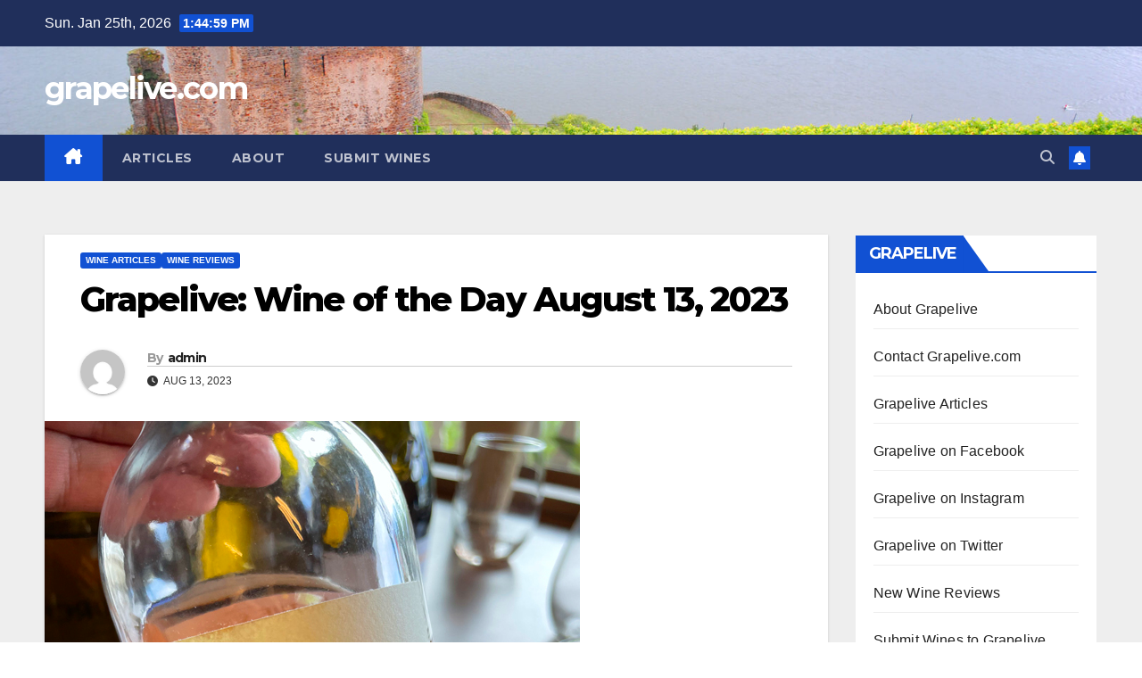

--- FILE ---
content_type: text/html; charset=UTF-8
request_url: https://www.grapelive.com/grapelive-wine-of-the-day-august-13-2023/
body_size: 13562
content:
<!DOCTYPE html>
<html lang="en">
<head>
<meta charset="UTF-8">
<meta name="viewport" content="width=device-width, initial-scale=1">
<link rel="profile" href="https://gmpg.org/xfn/11">
<title>Grapelive: Wine of the Day August 13, 2023 &#8211; grapelive.com</title>
<meta name='robots' content='max-image-preview:large' />
<link rel='dns-prefetch' href='//fonts.googleapis.com' />
<link rel="alternate" type="application/rss+xml" title="grapelive.com &raquo; Feed" href="https://www.grapelive.com/feed/" />
<link rel="alternate" type="application/rss+xml" title="grapelive.com &raquo; Comments Feed" href="https://www.grapelive.com/comments/feed/" />
<link rel="alternate" title="oEmbed (JSON)" type="application/json+oembed" href="https://www.grapelive.com/wp-json/oembed/1.0/embed?url=https%3A%2F%2Fwww.grapelive.com%2Fgrapelive-wine-of-the-day-august-13-2023%2F" />
<link rel="alternate" title="oEmbed (XML)" type="text/xml+oembed" href="https://www.grapelive.com/wp-json/oembed/1.0/embed?url=https%3A%2F%2Fwww.grapelive.com%2Fgrapelive-wine-of-the-day-august-13-2023%2F&#038;format=xml" />
<style id='wp-img-auto-sizes-contain-inline-css'>
img:is([sizes=auto i],[sizes^="auto," i]){contain-intrinsic-size:3000px 1500px}
/*# sourceURL=wp-img-auto-sizes-contain-inline-css */
</style>
<style id='wp-emoji-styles-inline-css'>

	img.wp-smiley, img.emoji {
		display: inline !important;
		border: none !important;
		box-shadow: none !important;
		height: 1em !important;
		width: 1em !important;
		margin: 0 0.07em !important;
		vertical-align: -0.1em !important;
		background: none !important;
		padding: 0 !important;
	}
/*# sourceURL=wp-emoji-styles-inline-css */
</style>
<style id='wp-block-library-inline-css'>
:root{--wp-block-synced-color:#7a00df;--wp-block-synced-color--rgb:122,0,223;--wp-bound-block-color:var(--wp-block-synced-color);--wp-editor-canvas-background:#ddd;--wp-admin-theme-color:#007cba;--wp-admin-theme-color--rgb:0,124,186;--wp-admin-theme-color-darker-10:#006ba1;--wp-admin-theme-color-darker-10--rgb:0,107,160.5;--wp-admin-theme-color-darker-20:#005a87;--wp-admin-theme-color-darker-20--rgb:0,90,135;--wp-admin-border-width-focus:2px}@media (min-resolution:192dpi){:root{--wp-admin-border-width-focus:1.5px}}.wp-element-button{cursor:pointer}:root .has-very-light-gray-background-color{background-color:#eee}:root .has-very-dark-gray-background-color{background-color:#313131}:root .has-very-light-gray-color{color:#eee}:root .has-very-dark-gray-color{color:#313131}:root .has-vivid-green-cyan-to-vivid-cyan-blue-gradient-background{background:linear-gradient(135deg,#00d084,#0693e3)}:root .has-purple-crush-gradient-background{background:linear-gradient(135deg,#34e2e4,#4721fb 50%,#ab1dfe)}:root .has-hazy-dawn-gradient-background{background:linear-gradient(135deg,#faaca8,#dad0ec)}:root .has-subdued-olive-gradient-background{background:linear-gradient(135deg,#fafae1,#67a671)}:root .has-atomic-cream-gradient-background{background:linear-gradient(135deg,#fdd79a,#004a59)}:root .has-nightshade-gradient-background{background:linear-gradient(135deg,#330968,#31cdcf)}:root .has-midnight-gradient-background{background:linear-gradient(135deg,#020381,#2874fc)}:root{--wp--preset--font-size--normal:16px;--wp--preset--font-size--huge:42px}.has-regular-font-size{font-size:1em}.has-larger-font-size{font-size:2.625em}.has-normal-font-size{font-size:var(--wp--preset--font-size--normal)}.has-huge-font-size{font-size:var(--wp--preset--font-size--huge)}.has-text-align-center{text-align:center}.has-text-align-left{text-align:left}.has-text-align-right{text-align:right}.has-fit-text{white-space:nowrap!important}#end-resizable-editor-section{display:none}.aligncenter{clear:both}.items-justified-left{justify-content:flex-start}.items-justified-center{justify-content:center}.items-justified-right{justify-content:flex-end}.items-justified-space-between{justify-content:space-between}.screen-reader-text{border:0;clip-path:inset(50%);height:1px;margin:-1px;overflow:hidden;padding:0;position:absolute;width:1px;word-wrap:normal!important}.screen-reader-text:focus{background-color:#ddd;clip-path:none;color:#444;display:block;font-size:1em;height:auto;left:5px;line-height:normal;padding:15px 23px 14px;text-decoration:none;top:5px;width:auto;z-index:100000}html :where(.has-border-color){border-style:solid}html :where([style*=border-top-color]){border-top-style:solid}html :where([style*=border-right-color]){border-right-style:solid}html :where([style*=border-bottom-color]){border-bottom-style:solid}html :where([style*=border-left-color]){border-left-style:solid}html :where([style*=border-width]){border-style:solid}html :where([style*=border-top-width]){border-top-style:solid}html :where([style*=border-right-width]){border-right-style:solid}html :where([style*=border-bottom-width]){border-bottom-style:solid}html :where([style*=border-left-width]){border-left-style:solid}html :where(img[class*=wp-image-]){height:auto;max-width:100%}:where(figure){margin:0 0 1em}html :where(.is-position-sticky){--wp-admin--admin-bar--position-offset:var(--wp-admin--admin-bar--height,0px)}@media screen and (max-width:600px){html :where(.is-position-sticky){--wp-admin--admin-bar--position-offset:0px}}

/*# sourceURL=wp-block-library-inline-css */
</style><style id='wp-block-paragraph-inline-css'>
.is-small-text{font-size:.875em}.is-regular-text{font-size:1em}.is-large-text{font-size:2.25em}.is-larger-text{font-size:3em}.has-drop-cap:not(:focus):first-letter{float:left;font-size:8.4em;font-style:normal;font-weight:100;line-height:.68;margin:.05em .1em 0 0;text-transform:uppercase}body.rtl .has-drop-cap:not(:focus):first-letter{float:none;margin-left:.1em}p.has-drop-cap.has-background{overflow:hidden}:root :where(p.has-background){padding:1.25em 2.375em}:where(p.has-text-color:not(.has-link-color)) a{color:inherit}p.has-text-align-left[style*="writing-mode:vertical-lr"],p.has-text-align-right[style*="writing-mode:vertical-rl"]{rotate:180deg}
/*# sourceURL=https://www.grapelive.com/wp-includes/blocks/paragraph/style.min.css */
</style>
<style id='global-styles-inline-css'>
:root{--wp--preset--aspect-ratio--square: 1;--wp--preset--aspect-ratio--4-3: 4/3;--wp--preset--aspect-ratio--3-4: 3/4;--wp--preset--aspect-ratio--3-2: 3/2;--wp--preset--aspect-ratio--2-3: 2/3;--wp--preset--aspect-ratio--16-9: 16/9;--wp--preset--aspect-ratio--9-16: 9/16;--wp--preset--color--black: #000000;--wp--preset--color--cyan-bluish-gray: #abb8c3;--wp--preset--color--white: #ffffff;--wp--preset--color--pale-pink: #f78da7;--wp--preset--color--vivid-red: #cf2e2e;--wp--preset--color--luminous-vivid-orange: #ff6900;--wp--preset--color--luminous-vivid-amber: #fcb900;--wp--preset--color--light-green-cyan: #7bdcb5;--wp--preset--color--vivid-green-cyan: #00d084;--wp--preset--color--pale-cyan-blue: #8ed1fc;--wp--preset--color--vivid-cyan-blue: #0693e3;--wp--preset--color--vivid-purple: #9b51e0;--wp--preset--gradient--vivid-cyan-blue-to-vivid-purple: linear-gradient(135deg,rgb(6,147,227) 0%,rgb(155,81,224) 100%);--wp--preset--gradient--light-green-cyan-to-vivid-green-cyan: linear-gradient(135deg,rgb(122,220,180) 0%,rgb(0,208,130) 100%);--wp--preset--gradient--luminous-vivid-amber-to-luminous-vivid-orange: linear-gradient(135deg,rgb(252,185,0) 0%,rgb(255,105,0) 100%);--wp--preset--gradient--luminous-vivid-orange-to-vivid-red: linear-gradient(135deg,rgb(255,105,0) 0%,rgb(207,46,46) 100%);--wp--preset--gradient--very-light-gray-to-cyan-bluish-gray: linear-gradient(135deg,rgb(238,238,238) 0%,rgb(169,184,195) 100%);--wp--preset--gradient--cool-to-warm-spectrum: linear-gradient(135deg,rgb(74,234,220) 0%,rgb(151,120,209) 20%,rgb(207,42,186) 40%,rgb(238,44,130) 60%,rgb(251,105,98) 80%,rgb(254,248,76) 100%);--wp--preset--gradient--blush-light-purple: linear-gradient(135deg,rgb(255,206,236) 0%,rgb(152,150,240) 100%);--wp--preset--gradient--blush-bordeaux: linear-gradient(135deg,rgb(254,205,165) 0%,rgb(254,45,45) 50%,rgb(107,0,62) 100%);--wp--preset--gradient--luminous-dusk: linear-gradient(135deg,rgb(255,203,112) 0%,rgb(199,81,192) 50%,rgb(65,88,208) 100%);--wp--preset--gradient--pale-ocean: linear-gradient(135deg,rgb(255,245,203) 0%,rgb(182,227,212) 50%,rgb(51,167,181) 100%);--wp--preset--gradient--electric-grass: linear-gradient(135deg,rgb(202,248,128) 0%,rgb(113,206,126) 100%);--wp--preset--gradient--midnight: linear-gradient(135deg,rgb(2,3,129) 0%,rgb(40,116,252) 100%);--wp--preset--font-size--small: 13px;--wp--preset--font-size--medium: 20px;--wp--preset--font-size--large: 36px;--wp--preset--font-size--x-large: 42px;--wp--preset--spacing--20: 0.44rem;--wp--preset--spacing--30: 0.67rem;--wp--preset--spacing--40: 1rem;--wp--preset--spacing--50: 1.5rem;--wp--preset--spacing--60: 2.25rem;--wp--preset--spacing--70: 3.38rem;--wp--preset--spacing--80: 5.06rem;--wp--preset--shadow--natural: 6px 6px 9px rgba(0, 0, 0, 0.2);--wp--preset--shadow--deep: 12px 12px 50px rgba(0, 0, 0, 0.4);--wp--preset--shadow--sharp: 6px 6px 0px rgba(0, 0, 0, 0.2);--wp--preset--shadow--outlined: 6px 6px 0px -3px rgb(255, 255, 255), 6px 6px rgb(0, 0, 0);--wp--preset--shadow--crisp: 6px 6px 0px rgb(0, 0, 0);}:root :where(.is-layout-flow) > :first-child{margin-block-start: 0;}:root :where(.is-layout-flow) > :last-child{margin-block-end: 0;}:root :where(.is-layout-flow) > *{margin-block-start: 24px;margin-block-end: 0;}:root :where(.is-layout-constrained) > :first-child{margin-block-start: 0;}:root :where(.is-layout-constrained) > :last-child{margin-block-end: 0;}:root :where(.is-layout-constrained) > *{margin-block-start: 24px;margin-block-end: 0;}:root :where(.is-layout-flex){gap: 24px;}:root :where(.is-layout-grid){gap: 24px;}body .is-layout-flex{display: flex;}.is-layout-flex{flex-wrap: wrap;align-items: center;}.is-layout-flex > :is(*, div){margin: 0;}body .is-layout-grid{display: grid;}.is-layout-grid > :is(*, div){margin: 0;}.has-black-color{color: var(--wp--preset--color--black) !important;}.has-cyan-bluish-gray-color{color: var(--wp--preset--color--cyan-bluish-gray) !important;}.has-white-color{color: var(--wp--preset--color--white) !important;}.has-pale-pink-color{color: var(--wp--preset--color--pale-pink) !important;}.has-vivid-red-color{color: var(--wp--preset--color--vivid-red) !important;}.has-luminous-vivid-orange-color{color: var(--wp--preset--color--luminous-vivid-orange) !important;}.has-luminous-vivid-amber-color{color: var(--wp--preset--color--luminous-vivid-amber) !important;}.has-light-green-cyan-color{color: var(--wp--preset--color--light-green-cyan) !important;}.has-vivid-green-cyan-color{color: var(--wp--preset--color--vivid-green-cyan) !important;}.has-pale-cyan-blue-color{color: var(--wp--preset--color--pale-cyan-blue) !important;}.has-vivid-cyan-blue-color{color: var(--wp--preset--color--vivid-cyan-blue) !important;}.has-vivid-purple-color{color: var(--wp--preset--color--vivid-purple) !important;}.has-black-background-color{background-color: var(--wp--preset--color--black) !important;}.has-cyan-bluish-gray-background-color{background-color: var(--wp--preset--color--cyan-bluish-gray) !important;}.has-white-background-color{background-color: var(--wp--preset--color--white) !important;}.has-pale-pink-background-color{background-color: var(--wp--preset--color--pale-pink) !important;}.has-vivid-red-background-color{background-color: var(--wp--preset--color--vivid-red) !important;}.has-luminous-vivid-orange-background-color{background-color: var(--wp--preset--color--luminous-vivid-orange) !important;}.has-luminous-vivid-amber-background-color{background-color: var(--wp--preset--color--luminous-vivid-amber) !important;}.has-light-green-cyan-background-color{background-color: var(--wp--preset--color--light-green-cyan) !important;}.has-vivid-green-cyan-background-color{background-color: var(--wp--preset--color--vivid-green-cyan) !important;}.has-pale-cyan-blue-background-color{background-color: var(--wp--preset--color--pale-cyan-blue) !important;}.has-vivid-cyan-blue-background-color{background-color: var(--wp--preset--color--vivid-cyan-blue) !important;}.has-vivid-purple-background-color{background-color: var(--wp--preset--color--vivid-purple) !important;}.has-black-border-color{border-color: var(--wp--preset--color--black) !important;}.has-cyan-bluish-gray-border-color{border-color: var(--wp--preset--color--cyan-bluish-gray) !important;}.has-white-border-color{border-color: var(--wp--preset--color--white) !important;}.has-pale-pink-border-color{border-color: var(--wp--preset--color--pale-pink) !important;}.has-vivid-red-border-color{border-color: var(--wp--preset--color--vivid-red) !important;}.has-luminous-vivid-orange-border-color{border-color: var(--wp--preset--color--luminous-vivid-orange) !important;}.has-luminous-vivid-amber-border-color{border-color: var(--wp--preset--color--luminous-vivid-amber) !important;}.has-light-green-cyan-border-color{border-color: var(--wp--preset--color--light-green-cyan) !important;}.has-vivid-green-cyan-border-color{border-color: var(--wp--preset--color--vivid-green-cyan) !important;}.has-pale-cyan-blue-border-color{border-color: var(--wp--preset--color--pale-cyan-blue) !important;}.has-vivid-cyan-blue-border-color{border-color: var(--wp--preset--color--vivid-cyan-blue) !important;}.has-vivid-purple-border-color{border-color: var(--wp--preset--color--vivid-purple) !important;}.has-vivid-cyan-blue-to-vivid-purple-gradient-background{background: var(--wp--preset--gradient--vivid-cyan-blue-to-vivid-purple) !important;}.has-light-green-cyan-to-vivid-green-cyan-gradient-background{background: var(--wp--preset--gradient--light-green-cyan-to-vivid-green-cyan) !important;}.has-luminous-vivid-amber-to-luminous-vivid-orange-gradient-background{background: var(--wp--preset--gradient--luminous-vivid-amber-to-luminous-vivid-orange) !important;}.has-luminous-vivid-orange-to-vivid-red-gradient-background{background: var(--wp--preset--gradient--luminous-vivid-orange-to-vivid-red) !important;}.has-very-light-gray-to-cyan-bluish-gray-gradient-background{background: var(--wp--preset--gradient--very-light-gray-to-cyan-bluish-gray) !important;}.has-cool-to-warm-spectrum-gradient-background{background: var(--wp--preset--gradient--cool-to-warm-spectrum) !important;}.has-blush-light-purple-gradient-background{background: var(--wp--preset--gradient--blush-light-purple) !important;}.has-blush-bordeaux-gradient-background{background: var(--wp--preset--gradient--blush-bordeaux) !important;}.has-luminous-dusk-gradient-background{background: var(--wp--preset--gradient--luminous-dusk) !important;}.has-pale-ocean-gradient-background{background: var(--wp--preset--gradient--pale-ocean) !important;}.has-electric-grass-gradient-background{background: var(--wp--preset--gradient--electric-grass) !important;}.has-midnight-gradient-background{background: var(--wp--preset--gradient--midnight) !important;}.has-small-font-size{font-size: var(--wp--preset--font-size--small) !important;}.has-medium-font-size{font-size: var(--wp--preset--font-size--medium) !important;}.has-large-font-size{font-size: var(--wp--preset--font-size--large) !important;}.has-x-large-font-size{font-size: var(--wp--preset--font-size--x-large) !important;}
/*# sourceURL=global-styles-inline-css */
</style>

<style id='classic-theme-styles-inline-css'>
/*! This file is auto-generated */
.wp-block-button__link{color:#fff;background-color:#32373c;border-radius:9999px;box-shadow:none;text-decoration:none;padding:calc(.667em + 2px) calc(1.333em + 2px);font-size:1.125em}.wp-block-file__button{background:#32373c;color:#fff;text-decoration:none}
/*# sourceURL=/wp-includes/css/classic-themes.min.css */
</style>
<link rel='stylesheet' id='ansar-import-css' href='https://www.grapelive.com/wp-content/plugins/ansar-import/public/css/ansar-import-public.css?ver=2.1.0' media='all' />
<link rel='stylesheet' id='newsup-fonts-css' href='//fonts.googleapis.com/css?family=Montserrat%3A400%2C500%2C700%2C800%7CWork%2BSans%3A300%2C400%2C500%2C600%2C700%2C800%2C900%26display%3Dswap&#038;subset=latin%2Clatin-ext' media='all' />
<link rel='stylesheet' id='bootstrap-css' href='https://www.grapelive.com/wp-content/themes/newsup/css/bootstrap.css?ver=6.9' media='all' />
<link rel='stylesheet' id='newsup-style-css' href='https://www.grapelive.com/wp-content/themes/newsup/style.css?ver=6.9' media='all' />
<link rel='stylesheet' id='newsup-default-css' href='https://www.grapelive.com/wp-content/themes/newsup/css/colors/default.css?ver=6.9' media='all' />
<link rel='stylesheet' id='font-awesome-5-all-css' href='https://www.grapelive.com/wp-content/themes/newsup/css/font-awesome/css/all.min.css?ver=6.9' media='all' />
<link rel='stylesheet' id='font-awesome-4-shim-css' href='https://www.grapelive.com/wp-content/themes/newsup/css/font-awesome/css/v4-shims.min.css?ver=6.9' media='all' />
<link rel='stylesheet' id='owl-carousel-css' href='https://www.grapelive.com/wp-content/themes/newsup/css/owl.carousel.css?ver=6.9' media='all' />
<link rel='stylesheet' id='smartmenus-css' href='https://www.grapelive.com/wp-content/themes/newsup/css/jquery.smartmenus.bootstrap.css?ver=6.9' media='all' />
<link rel='stylesheet' id='newsup-custom-css-css' href='https://www.grapelive.com/wp-content/themes/newsup/inc/ansar/customize/css/customizer.css?ver=1.0' media='all' />
<script src="https://www.grapelive.com/wp-includes/js/jquery/jquery.min.js?ver=3.7.1" id="jquery-core-js"></script>
<script src="https://www.grapelive.com/wp-includes/js/jquery/jquery-migrate.min.js?ver=3.4.1" id="jquery-migrate-js"></script>
<script src="https://www.grapelive.com/wp-content/plugins/ansar-import/public/js/ansar-import-public.js?ver=2.1.0" id="ansar-import-js"></script>
<script src="https://www.grapelive.com/wp-content/themes/newsup/js/navigation.js?ver=6.9" id="newsup-navigation-js"></script>
<script src="https://www.grapelive.com/wp-content/themes/newsup/js/bootstrap.js?ver=6.9" id="bootstrap-js"></script>
<script src="https://www.grapelive.com/wp-content/themes/newsup/js/owl.carousel.min.js?ver=6.9" id="owl-carousel-min-js"></script>
<script src="https://www.grapelive.com/wp-content/themes/newsup/js/jquery.smartmenus.js?ver=6.9" id="smartmenus-js-js"></script>
<script src="https://www.grapelive.com/wp-content/themes/newsup/js/jquery.smartmenus.bootstrap.js?ver=6.9" id="bootstrap-smartmenus-js-js"></script>
<script src="https://www.grapelive.com/wp-content/themes/newsup/js/jquery.marquee.js?ver=6.9" id="newsup-marquee-js-js"></script>
<script src="https://www.grapelive.com/wp-content/themes/newsup/js/main.js?ver=6.9" id="newsup-main-js-js"></script>
<link rel="https://api.w.org/" href="https://www.grapelive.com/wp-json/" /><link rel="alternate" title="JSON" type="application/json" href="https://www.grapelive.com/wp-json/wp/v2/posts/22625" /><link rel="EditURI" type="application/rsd+xml" title="RSD" href="https://www.grapelive.com/xmlrpc.php?rsd" />
<meta name="generator" content="WordPress 6.9" />
<link rel="canonical" href="https://www.grapelive.com/grapelive-wine-of-the-day-august-13-2023/" />
<link rel='shortlink' href='https://www.grapelive.com/?p=22625' />
 
<style type="text/css" id="custom-background-css">
    .wrapper { background-color: #eee; }
</style>
<script src="https://www.grapelive.com/wp-includes/js/tw-sack.min.js?ver=1.6.1" id="sack-js"></script>
    <style type="text/css">
            body .site-title a,
        body .site-description {
            color: #fff;
        }

        .site-branding-text .site-title a {
                font-size: px;
            }

            @media only screen and (max-width: 640px) {
                .site-branding-text .site-title a {
                    font-size: 40px;

                }
            }

            @media only screen and (max-width: 375px) {
                .site-branding-text .site-title a {
                    font-size: 32px;

                }
            }

        </style>
    </head>
<body data-rsssl=1 class="wp-singular post-template-default single single-post postid-22625 single-format-standard wp-embed-responsive wp-theme-newsup ta-hide-date-author-in-list" >
<div id="page" class="site">
<a class="skip-link screen-reader-text" href="#content">
Skip to content</a>
  <div class="wrapper" id="custom-background-css">
    <header class="mg-headwidget">
      <!--==================== TOP BAR ====================-->
      <div class="mg-head-detail hidden-xs">
    <div class="container-fluid">
        <div class="row align-items-center">
            <div class="col-md-6 col-xs-12">
                <ul class="info-left">
                                <li>Sun. Jan 25th, 2026                 <span  id="time" class="time"></span>
                        </li>
                        </ul>
            </div>
            <div class="col-md-6 col-xs-12">
                <ul class="mg-social info-right">
                                    </ul>
            </div>
        </div>
    </div>
</div>
      <div class="clearfix"></div>

      
      <div class="mg-nav-widget-area-back" style='background-image: url("https://www.grapelive.com/wp-content/uploads/2022/01/cropped-glrheinbanner.jpg" );'>
                <div class="overlay">
          <div class="inner" > 
              <div class="container-fluid">
                  <div class="mg-nav-widget-area">
                    <div class="row align-items-center">
                      <div class="col-md-3 text-center-xs">
                        <div class="navbar-header">
                          <div class="site-logo">
                                                      </div>
                          <div class="site-branding-text ">
                                                            <p class="site-title"> <a href="https://www.grapelive.com/" rel="home">grapelive.com</a></p>
                                                            <p class="site-description"></p>
                          </div>    
                        </div>
                      </div>
                                          </div>
                  </div>
              </div>
          </div>
        </div>
      </div>
    <div class="mg-menu-full">
      <nav class="navbar navbar-expand-lg navbar-wp">
        <div class="container-fluid">
          <!-- Right nav -->
          <div class="m-header align-items-center">
                            <a class="mobilehomebtn" href="https://www.grapelive.com"><span class="fa-solid fa-house-chimney"></span></a>
              <!-- navbar-toggle -->
              <button class="navbar-toggler mx-auto" type="button" data-toggle="collapse" data-target="#navbar-wp" aria-controls="navbarSupportedContent" aria-expanded="false" aria-label="Toggle navigation">
                <span class="burger">
                  <span class="burger-line"></span>
                  <span class="burger-line"></span>
                  <span class="burger-line"></span>
                </span>
              </button>
              <!-- /navbar-toggle -->
                          <div class="dropdown show mg-search-box pr-2">
                <a class="dropdown-toggle msearch ml-auto" href="#" role="button" id="dropdownMenuLink" data-toggle="dropdown" aria-haspopup="true" aria-expanded="false">
                <i class="fas fa-search"></i>
                </a> 
                <div class="dropdown-menu searchinner" aria-labelledby="dropdownMenuLink">
                    <form role="search" method="get" id="searchform" action="https://www.grapelive.com/">
  <div class="input-group">
    <input type="search" class="form-control" placeholder="Search" value="" name="s" />
    <span class="input-group-btn btn-default">
    <button type="submit" class="btn"> <i class="fas fa-search"></i> </button>
    </span> </div>
</form>                </div>
            </div>
                  <a href="#" target="_blank" class="btn-bell btn-theme mx-2"><i class="fa fa-bell"></i></a>
                      
          </div>
          <!-- /Right nav --> 
          <div class="collapse navbar-collapse" id="navbar-wp">
            <div class="d-md-block">
              <ul id="menu-main-bar" class="nav navbar-nav mr-auto "><li class="active home"><a class="homebtn" href="https://www.grapelive.com"><span class='fa-solid fa-house-chimney'></span></a></li><li id="menu-item-19871" class="menu-item menu-item-type-post_type menu-item-object-page menu-item-19871"><a class="nav-link" title="Articles" href="https://www.grapelive.com/special-reports/">Articles</a></li>
<li id="menu-item-19870" class="menu-item menu-item-type-post_type menu-item-object-page menu-item-19870"><a class="nav-link" title="About" href="https://www.grapelive.com/about-grapelive-com/">About</a></li>
<li id="menu-item-25186" class="menu-item menu-item-type-post_type menu-item-object-page menu-item-25186"><a class="nav-link" title="Submit Wines" href="https://www.grapelive.com/submit-your-wines/">Submit Wines</a></li>
</ul>            </div>      
          </div>
          <!-- Right nav -->
          <div class="desk-header d-lg-flex pl-3 ml-auto my-2 my-lg-0 position-relative align-items-center">
                        <div class="dropdown show mg-search-box pr-2">
                <a class="dropdown-toggle msearch ml-auto" href="#" role="button" id="dropdownMenuLink" data-toggle="dropdown" aria-haspopup="true" aria-expanded="false">
                <i class="fas fa-search"></i>
                </a> 
                <div class="dropdown-menu searchinner" aria-labelledby="dropdownMenuLink">
                    <form role="search" method="get" id="searchform" action="https://www.grapelive.com/">
  <div class="input-group">
    <input type="search" class="form-control" placeholder="Search" value="" name="s" />
    <span class="input-group-btn btn-default">
    <button type="submit" class="btn"> <i class="fas fa-search"></i> </button>
    </span> </div>
</form>                </div>
            </div>
                  <a href="#" target="_blank" class="btn-bell btn-theme mx-2"><i class="fa fa-bell"></i></a>
                  </div>
          <!-- /Right nav -->
      </div>
      </nav> <!-- /Navigation -->
    </div>
</header>
<div class="clearfix"></div> <!-- =========================
     Page Content Section      
============================== -->
<main id="content" class="single-class content">
  <!--container-->
    <div class="container-fluid">
      <!--row-->
        <div class="row">
                  <div class="col-lg-9 col-md-8">
                                <div class="mg-blog-post-box"> 
                    <div class="mg-header">
                        <div class="mg-blog-category"><a class="newsup-categories category-color-1" href="https://www.grapelive.com/category/wine-articles/" alt="View all posts in Wine Articles"> 
                                 Wine Articles
                             </a><a class="newsup-categories category-color-1" href="https://www.grapelive.com/category/wine-reviews/" alt="View all posts in Wine Reviews"> 
                                 Wine Reviews
                             </a></div>                        <h1 class="title single"> <a title="Permalink to: Grapelive: Wine of the Day August 13, 2023">
                            Grapelive: Wine of the Day August 13, 2023</a>
                        </h1>
                                                <div class="media mg-info-author-block"> 
                                                        <a class="mg-author-pic" href="https://www.grapelive.com/author/admin/"> <img alt='' src='https://secure.gravatar.com/avatar/bfa27a7866e07f58fa8969e2bfb4abe37308a4e9c3d8206fc4521281ccc3a4e0?s=150&#038;d=mm&#038;r=g' srcset='https://secure.gravatar.com/avatar/bfa27a7866e07f58fa8969e2bfb4abe37308a4e9c3d8206fc4521281ccc3a4e0?s=300&#038;d=mm&#038;r=g 2x' class='avatar avatar-150 photo' height='150' width='150' decoding='async'/> </a>
                                                        <div class="media-body">
                                                            <h4 class="media-heading"><span>By</span><a href="https://www.grapelive.com/author/admin/">admin</a></h4>
                                                            <span class="mg-blog-date"><i class="fas fa-clock"></i> 
                                    Aug 13, 2023                                </span>
                                                        </div>
                        </div>
                                            </div>
                    <img width="600" height="800" src="https://www.grapelive.com/wp-content/uploads/2023/08/2022ValdeCaire.jpg" class="img-fluid single-featured-image wp-post-image" alt="" decoding="async" fetchpriority="high" srcset="https://www.grapelive.com/wp-content/uploads/2023/08/2022ValdeCaire.jpg 600w, https://www.grapelive.com/wp-content/uploads/2023/08/2022ValdeCaire-225x300.jpg 225w" sizes="(max-width: 600px) 100vw, 600px" />                    <article class="page-content-single small single">
                        
<p></p>



<p><strong>2022 Domaine Val de Caire, Rosé, Coteaux D’Aix-En-Provence AOP, France.</strong><br>A sunny fresh and delicious Provence Rosé that offers up tons of fun for the price with a dry and mineral driven palate, showing ruby grapefruit, strawberry, sour cherry and retrained watermelon fruits and touches of wet stone, spice and rosewater. This mainly Grenache based, medium bodied, pure fruited and zesty Rosé is easy to enjoy all on its own, but is seriously good with any meal of day, from late brunch to late dinner, when you are doing everything outdoors on warm days. I’ve had some great dry pink wines recently, but I gotta says this Val de Caire was really delightful and was a crowd pleaser, be nice to grab a few more bottles for some more no pretense Summer fun. I bet this would be fabulous with steamed mussels in spice broth and or a sea food stews, but perfect with any beach day outing.</p>



<p>Guillaume Reynier, vigneron at Domaine Val de Caire, started this project in 2003 and is farming his vines organically in the Provence region, very close to the Parc Naturel Regional du Luberon to the north of the famous Aix-en-Provence. He is focusing on a set of easy to love wines, a Red, a White (his signature wine) and this Rosé. The vineyards are set on fossil laced limestone and iron rich clay soils, planted mainly to Vermentino (Rolle), Ugni Blanc, Grenache, Syrah and Cinsault all of which are surrounded by forest, with oaks, bramble and fields of wild herbs (garrigue) that play roles in the terroir influence along with the warm Mediterranean climate. The Rosé is made up of about 75% Grenache, 15% Syrah and 10% Cinsault with about 60% direct press, no skins and 40% seeing a few hours of maceration with fermentation and its short aging exclusively in stainless steel. I highly recommend this Val de Caire Rosé and suggest being earnest in your search for it.<br>($21 Est.) <strong>91 Points</strong>, <em>grapelive</em></p>
        <script>
        function pinIt() {
        var e = document.createElement('script');
        e.setAttribute('type','text/javascript');
        e.setAttribute('charset','UTF-8');
        e.setAttribute('src','https://assets.pinterest.com/js/pinmarklet.js?r='+Math.random()*99999999);
        document.body.appendChild(e);
        }
        </script>
        <div class="post-share">
            <div class="post-share-icons cf">
                <a href="https://www.facebook.com/sharer.php?u=https%3A%2F%2Fwww.grapelive.com%2Fgrapelive-wine-of-the-day-august-13-2023%2F" class="link facebook" target="_blank" >
                    <i class="fab fa-facebook"></i>
                </a>
                <a href="http://twitter.com/share?url=https%3A%2F%2Fwww.grapelive.com%2Fgrapelive-wine-of-the-day-august-13-2023%2F&#038;text=Grapelive%3A%20Wine%20of%20the%20Day%20August%2013%2C%202023" class="link x-twitter" target="_blank">
                    <i class="fa-brands fa-x-twitter"></i>
                </a>
                <a href="mailto:?subject=Grapelive:%20Wine%20of%20the%20Day%20August%2013,%202023&#038;body=https%3A%2F%2Fwww.grapelive.com%2Fgrapelive-wine-of-the-day-august-13-2023%2F" class="link email" target="_blank" >
                    <i class="fas fa-envelope"></i>
                </a>
                <a href="https://www.linkedin.com/sharing/share-offsite/?url=https%3A%2F%2Fwww.grapelive.com%2Fgrapelive-wine-of-the-day-august-13-2023%2F&#038;title=Grapelive%3A%20Wine%20of%20the%20Day%20August%2013%2C%202023" class="link linkedin" target="_blank" >
                    <i class="fab fa-linkedin"></i>
                </a>
                <a href="https://telegram.me/share/url?url=https%3A%2F%2Fwww.grapelive.com%2Fgrapelive-wine-of-the-day-august-13-2023%2F&#038;text&#038;title=Grapelive%3A%20Wine%20of%20the%20Day%20August%2013%2C%202023" class="link telegram" target="_blank" >
                    <i class="fab fa-telegram"></i>
                </a>
                <a href="javascript:pinIt();" class="link pinterest">
                    <i class="fab fa-pinterest"></i>
                </a>
                <a class="print-r" href="javascript:window.print()">
                    <i class="fas fa-print"></i>
                </a>  
            </div>
        </div>
                            <div class="clearfix mb-3"></div>
                        
	<nav class="navigation post-navigation" aria-label="Posts">
		<h2 class="screen-reader-text">Post navigation</h2>
		<div class="nav-links"><div class="nav-previous"><a href="https://www.grapelive.com/grapelive-wine-of-the-day-august-12-2023/" rel="prev">Grapelive: Wine of the Day August 12, 2023 <div class="fa fa-angle-double-right"></div><span></span></a></div><div class="nav-next"><a href="https://www.grapelive.com/grapelive-wine-of-the-day-august-14-2023/" rel="next"><div class="fa fa-angle-double-left"></div><span></span> Grapelive: Wine of the Day August 14, 2023</a></div></div>
	</nav>                                          </article>
                </div>
                        <div class="media mg-info-author-block">
            <a class="mg-author-pic" href="https://www.grapelive.com/author/admin/"><img alt='' src='https://secure.gravatar.com/avatar/bfa27a7866e07f58fa8969e2bfb4abe37308a4e9c3d8206fc4521281ccc3a4e0?s=150&#038;d=mm&#038;r=g' srcset='https://secure.gravatar.com/avatar/bfa27a7866e07f58fa8969e2bfb4abe37308a4e9c3d8206fc4521281ccc3a4e0?s=300&#038;d=mm&#038;r=g 2x' class='avatar avatar-150 photo' height='150' width='150' loading='lazy' decoding='async'/></a>
                <div class="media-body">
                  <h4 class="media-heading">By <a href ="https://www.grapelive.com/author/admin/">admin</a></h4>
                  <p></p>
                </div>
            </div>
                <div class="mg-featured-slider p-3 mb-4">
            <!--Start mg-realated-slider -->
            <!-- mg-sec-title -->
            <div class="mg-sec-title">
                <h4>Related Post</h4>
            </div>
            <!-- // mg-sec-title -->
            <div class="row">
                <!-- featured_post -->
                                    <!-- blog -->
                    <div class="col-md-4">
                        <div class="mg-blog-post-3 minh back-img mb-md-0 mb-2" 
                                                style="background-image: url('https://www.grapelive.com/wp-content/uploads/2026/01/@023AugustKesselerR.jpg');" >
                            <div class="mg-blog-inner">
                                <div class="mg-blog-category"><a class="newsup-categories category-color-1" href="https://www.grapelive.com/category/wine-articles/" alt="View all posts in Wine Articles"> 
                                 Wine Articles
                             </a><a class="newsup-categories category-color-1" href="https://www.grapelive.com/category/wine-reviews/" alt="View all posts in Wine Reviews"> 
                                 Wine Reviews
                             </a></div>                                <h4 class="title"> <a href="https://www.grapelive.com/grapelive-wine-of-the-day-january-25-2026/" title="Permalink to: Grapelive: Wine of the Day January 25, 2026">
                                  Grapelive: Wine of the Day January 25, 2026</a>
                                 </h4>
                                <div class="mg-blog-meta"> 
                                                                        <span class="mg-blog-date">
                                        <i class="fas fa-clock"></i>
                                        Jan 25, 2026                                    </span>
                                            <a class="auth" href="https://www.grapelive.com/author/admin/">
            <i class="fas fa-user-circle"></i>admin        </a>
     
                                </div>   
                            </div>
                        </div>
                    </div>
                    <!-- blog -->
                                        <!-- blog -->
                    <div class="col-md-4">
                        <div class="mg-blog-post-3 minh back-img mb-md-0 mb-2" 
                                                style="background-image: url('https://www.grapelive.com/wp-content/uploads/2026/01/2000LafonRocher.jpg');" >
                            <div class="mg-blog-inner">
                                <div class="mg-blog-category"><a class="newsup-categories category-color-1" href="https://www.grapelive.com/category/wine-articles/" alt="View all posts in Wine Articles"> 
                                 Wine Articles
                             </a><a class="newsup-categories category-color-1" href="https://www.grapelive.com/category/wine-reviews/" alt="View all posts in Wine Reviews"> 
                                 Wine Reviews
                             </a></div>                                <h4 class="title"> <a href="https://www.grapelive.com/grapelive-wine-of-the-day-january-24-2026/" title="Permalink to: Grapelive: Wine of the Day January 24, 2026">
                                  Grapelive: Wine of the Day January 24, 2026</a>
                                 </h4>
                                <div class="mg-blog-meta"> 
                                                                        <span class="mg-blog-date">
                                        <i class="fas fa-clock"></i>
                                        Jan 24, 2026                                    </span>
                                            <a class="auth" href="https://www.grapelive.com/author/admin/">
            <i class="fas fa-user-circle"></i>admin        </a>
     
                                </div>   
                            </div>
                        </div>
                    </div>
                    <!-- blog -->
                                        <!-- blog -->
                    <div class="col-md-4">
                        <div class="mg-blog-post-3 minh back-img mb-md-0 mb-2" 
                                                style="background-image: url('https://www.grapelive.com/wp-content/uploads/2026/01/24Zafeirakis.jpg');" >
                            <div class="mg-blog-inner">
                                <div class="mg-blog-category"><a class="newsup-categories category-color-1" href="https://www.grapelive.com/category/wine-articles/" alt="View all posts in Wine Articles"> 
                                 Wine Articles
                             </a><a class="newsup-categories category-color-1" href="https://www.grapelive.com/category/wine-reviews/" alt="View all posts in Wine Reviews"> 
                                 Wine Reviews
                             </a></div>                                <h4 class="title"> <a href="https://www.grapelive.com/grapelive-wine-of-the-day-january-23-2026/" title="Permalink to: Grapelive: Wine of the Day January 23, 2026">
                                  Grapelive: Wine of the Day January 23, 2026</a>
                                 </h4>
                                <div class="mg-blog-meta"> 
                                                                        <span class="mg-blog-date">
                                        <i class="fas fa-clock"></i>
                                        Jan 23, 2026                                    </span>
                                            <a class="auth" href="https://www.grapelive.com/author/admin/">
            <i class="fas fa-user-circle"></i>admin        </a>
     
                                </div>   
                            </div>
                        </div>
                    </div>
                    <!-- blog -->
                                </div> 
        </div>
        <!--End mg-realated-slider -->
                </div>
        <aside class="col-lg-3 col-md-4 sidebar-sticky">
                
<aside id="secondary" class="widget-area" role="complementary">
	<div id="sidebar-right" class="mg-sidebar">
		<div id="linkcat-2" class="mg-widget widget_links"><div class="mg-wid-title"><h6 class="wtitle">GRAPELIVE</h6></div>
	<ul class='xoxo blogroll'>
<li><a href="https://www.grapelive.com/?page_id=7374">About Grapelive</a></li>
<li><a href="https://www.grapelive.com/?page_id=7382">Contact Grapelive.com</a></li>
<li><a href="https://www.grapelive.com/?page_id=4090">Grapelive Articles</a></li>
<li><a href="https://www.facebook.com/pages/Grapelive/73226372307" title="Like Grapelive on Facebook">Grapelive on Facebook</a></li>
<li><a href="https://www.instagram.com/kerry.winslow.grapelive/">Grapelive on Instagram</a></li>
<li><a href="http://www.twitter.com/grapelive" title="Follow Grapelive on Twitter">Grapelive on Twitter</a></li>
<li><a href="https://www.grapelive.com/new-reviews/">New Wine Reviews</a></li>
<li><a href="https://www.grapelive.com/?page_id=10">Submit Wines to Grapelive</a></li>

	</ul>
</div>
<div id="categories-2" class="mg-widget widget_categories"><div class="mg-wid-title"><h6 class="wtitle">Categories</h6></div>
			<ul>
					<li class="cat-item cat-item-3"><a href="https://www.grapelive.com/category/fermented-travel/">Fermented Travel</a>
</li>
	<li class="cat-item cat-item-14"><a href="https://www.grapelive.com/category/wine-travel/food-wine/">Food &amp; Wine</a>
</li>
	<li class="cat-item cat-item-1"><a href="https://www.grapelive.com/category/uncategorized/">Uncategorized</a>
</li>
	<li class="cat-item cat-item-4"><a href="https://www.grapelive.com/category/vinitaly-2010-reports/">Vinitaly 2010 Reports</a>
</li>
	<li class="cat-item cat-item-5"><a href="https://www.grapelive.com/category/wine-articles/">Wine Articles</a>
</li>
	<li class="cat-item cat-item-6"><a href="https://www.grapelive.com/category/wine-reviews/">Wine Reviews</a>
</li>
	<li class="cat-item cat-item-7"><a href="https://www.grapelive.com/category/wine-travel/">Wine Travel</a>
</li>
			</ul>

			</div>
		<div id="recent-posts-2" class="mg-widget widget_recent_entries">
		<div class="mg-wid-title"><h6 class="wtitle">Recent Posts</h6></div>
		<ul>
											<li>
					<a href="https://www.grapelive.com/grapelive-wine-of-the-day-january-25-2026/">Grapelive: Wine of the Day January 25, 2026</a>
									</li>
											<li>
					<a href="https://www.grapelive.com/grapelive-wine-of-the-day-january-24-2026/">Grapelive: Wine of the Day January 24, 2026</a>
									</li>
											<li>
					<a href="https://www.grapelive.com/grapelive-wine-of-the-day-january-23-2026/">Grapelive: Wine of the Day January 23, 2026</a>
									</li>
											<li>
					<a href="https://www.grapelive.com/grapelive-wine-of-the-day-january-22-2026/">Grapelive: Wine of the Day January 22, 2026</a>
									</li>
											<li>
					<a href="https://www.grapelive.com/grapelive-wine-of-the-day-january-21-2026/">Grapelive: Wine of the Day January 21, 2026</a>
									</li>
					</ul>

		</div><div id="archives-2" class="mg-widget widget_archive"><div class="mg-wid-title"><h6 class="wtitle">Archives</h6></div>
			<ul>
					<li><a href='https://www.grapelive.com/2026/01/'>January 2026</a></li>
	<li><a href='https://www.grapelive.com/2025/12/'>December 2025</a></li>
	<li><a href='https://www.grapelive.com/2025/11/'>November 2025</a></li>
	<li><a href='https://www.grapelive.com/2025/10/'>October 2025</a></li>
	<li><a href='https://www.grapelive.com/2025/09/'>September 2025</a></li>
	<li><a href='https://www.grapelive.com/2025/08/'>August 2025</a></li>
	<li><a href='https://www.grapelive.com/2025/07/'>July 2025</a></li>
	<li><a href='https://www.grapelive.com/2025/06/'>June 2025</a></li>
	<li><a href='https://www.grapelive.com/2025/05/'>May 2025</a></li>
	<li><a href='https://www.grapelive.com/2025/04/'>April 2025</a></li>
	<li><a href='https://www.grapelive.com/2025/03/'>March 2025</a></li>
	<li><a href='https://www.grapelive.com/2025/02/'>February 2025</a></li>
	<li><a href='https://www.grapelive.com/2025/01/'>January 2025</a></li>
	<li><a href='https://www.grapelive.com/2024/12/'>December 2024</a></li>
	<li><a href='https://www.grapelive.com/2024/11/'>November 2024</a></li>
	<li><a href='https://www.grapelive.com/2024/10/'>October 2024</a></li>
	<li><a href='https://www.grapelive.com/2024/09/'>September 2024</a></li>
	<li><a href='https://www.grapelive.com/2024/08/'>August 2024</a></li>
	<li><a href='https://www.grapelive.com/2024/07/'>July 2024</a></li>
	<li><a href='https://www.grapelive.com/2024/06/'>June 2024</a></li>
	<li><a href='https://www.grapelive.com/2024/05/'>May 2024</a></li>
	<li><a href='https://www.grapelive.com/2024/04/'>April 2024</a></li>
	<li><a href='https://www.grapelive.com/2024/03/'>March 2024</a></li>
	<li><a href='https://www.grapelive.com/2024/02/'>February 2024</a></li>
	<li><a href='https://www.grapelive.com/2024/01/'>January 2024</a></li>
	<li><a href='https://www.grapelive.com/2023/12/'>December 2023</a></li>
	<li><a href='https://www.grapelive.com/2023/11/'>November 2023</a></li>
	<li><a href='https://www.grapelive.com/2023/10/'>October 2023</a></li>
	<li><a href='https://www.grapelive.com/2023/09/'>September 2023</a></li>
	<li><a href='https://www.grapelive.com/2023/08/'>August 2023</a></li>
	<li><a href='https://www.grapelive.com/2023/07/'>July 2023</a></li>
	<li><a href='https://www.grapelive.com/2023/06/'>June 2023</a></li>
	<li><a href='https://www.grapelive.com/2023/05/'>May 2023</a></li>
	<li><a href='https://www.grapelive.com/2023/04/'>April 2023</a></li>
	<li><a href='https://www.grapelive.com/2023/03/'>March 2023</a></li>
	<li><a href='https://www.grapelive.com/2023/02/'>February 2023</a></li>
	<li><a href='https://www.grapelive.com/2023/01/'>January 2023</a></li>
	<li><a href='https://www.grapelive.com/2022/12/'>December 2022</a></li>
	<li><a href='https://www.grapelive.com/2022/11/'>November 2022</a></li>
	<li><a href='https://www.grapelive.com/2022/10/'>October 2022</a></li>
	<li><a href='https://www.grapelive.com/2022/09/'>September 2022</a></li>
	<li><a href='https://www.grapelive.com/2022/08/'>August 2022</a></li>
	<li><a href='https://www.grapelive.com/2022/07/'>July 2022</a></li>
	<li><a href='https://www.grapelive.com/2022/06/'>June 2022</a></li>
	<li><a href='https://www.grapelive.com/2022/05/'>May 2022</a></li>
	<li><a href='https://www.grapelive.com/2022/04/'>April 2022</a></li>
	<li><a href='https://www.grapelive.com/2022/03/'>March 2022</a></li>
	<li><a href='https://www.grapelive.com/2022/02/'>February 2022</a></li>
	<li><a href='https://www.grapelive.com/2022/01/'>January 2022</a></li>
	<li><a href='https://www.grapelive.com/2021/12/'>December 2021</a></li>
	<li><a href='https://www.grapelive.com/2021/11/'>November 2021</a></li>
	<li><a href='https://www.grapelive.com/2021/10/'>October 2021</a></li>
	<li><a href='https://www.grapelive.com/2021/09/'>September 2021</a></li>
	<li><a href='https://www.grapelive.com/2021/08/'>August 2021</a></li>
	<li><a href='https://www.grapelive.com/2021/07/'>July 2021</a></li>
	<li><a href='https://www.grapelive.com/2021/06/'>June 2021</a></li>
	<li><a href='https://www.grapelive.com/2021/05/'>May 2021</a></li>
	<li><a href='https://www.grapelive.com/2021/04/'>April 2021</a></li>
	<li><a href='https://www.grapelive.com/2021/03/'>March 2021</a></li>
	<li><a href='https://www.grapelive.com/2021/02/'>February 2021</a></li>
	<li><a href='https://www.grapelive.com/2021/01/'>January 2021</a></li>
	<li><a href='https://www.grapelive.com/2020/12/'>December 2020</a></li>
	<li><a href='https://www.grapelive.com/2020/11/'>November 2020</a></li>
	<li><a href='https://www.grapelive.com/2020/10/'>October 2020</a></li>
	<li><a href='https://www.grapelive.com/2020/09/'>September 2020</a></li>
	<li><a href='https://www.grapelive.com/2020/08/'>August 2020</a></li>
	<li><a href='https://www.grapelive.com/2020/07/'>July 2020</a></li>
	<li><a href='https://www.grapelive.com/2020/06/'>June 2020</a></li>
	<li><a href='https://www.grapelive.com/2020/05/'>May 2020</a></li>
	<li><a href='https://www.grapelive.com/2020/04/'>April 2020</a></li>
	<li><a href='https://www.grapelive.com/2020/03/'>March 2020</a></li>
	<li><a href='https://www.grapelive.com/2020/02/'>February 2020</a></li>
	<li><a href='https://www.grapelive.com/2020/01/'>January 2020</a></li>
	<li><a href='https://www.grapelive.com/2019/12/'>December 2019</a></li>
	<li><a href='https://www.grapelive.com/2019/11/'>November 2019</a></li>
	<li><a href='https://www.grapelive.com/2019/10/'>October 2019</a></li>
	<li><a href='https://www.grapelive.com/2019/09/'>September 2019</a></li>
	<li><a href='https://www.grapelive.com/2019/08/'>August 2019</a></li>
	<li><a href='https://www.grapelive.com/2019/07/'>July 2019</a></li>
	<li><a href='https://www.grapelive.com/2019/06/'>June 2019</a></li>
	<li><a href='https://www.grapelive.com/2019/05/'>May 2019</a></li>
	<li><a href='https://www.grapelive.com/2019/04/'>April 2019</a></li>
	<li><a href='https://www.grapelive.com/2019/03/'>March 2019</a></li>
	<li><a href='https://www.grapelive.com/2019/02/'>February 2019</a></li>
	<li><a href='https://www.grapelive.com/2019/01/'>January 2019</a></li>
	<li><a href='https://www.grapelive.com/2018/12/'>December 2018</a></li>
	<li><a href='https://www.grapelive.com/2018/11/'>November 2018</a></li>
	<li><a href='https://www.grapelive.com/2018/10/'>October 2018</a></li>
	<li><a href='https://www.grapelive.com/2018/09/'>September 2018</a></li>
	<li><a href='https://www.grapelive.com/2018/08/'>August 2018</a></li>
	<li><a href='https://www.grapelive.com/2018/07/'>July 2018</a></li>
	<li><a href='https://www.grapelive.com/2018/06/'>June 2018</a></li>
	<li><a href='https://www.grapelive.com/2018/05/'>May 2018</a></li>
	<li><a href='https://www.grapelive.com/2018/04/'>April 2018</a></li>
	<li><a href='https://www.grapelive.com/2018/03/'>March 2018</a></li>
	<li><a href='https://www.grapelive.com/2018/02/'>February 2018</a></li>
	<li><a href='https://www.grapelive.com/2018/01/'>January 2018</a></li>
	<li><a href='https://www.grapelive.com/2017/12/'>December 2017</a></li>
	<li><a href='https://www.grapelive.com/2017/11/'>November 2017</a></li>
	<li><a href='https://www.grapelive.com/2017/10/'>October 2017</a></li>
	<li><a href='https://www.grapelive.com/2017/09/'>September 2017</a></li>
	<li><a href='https://www.grapelive.com/2017/08/'>August 2017</a></li>
	<li><a href='https://www.grapelive.com/2017/07/'>July 2017</a></li>
	<li><a href='https://www.grapelive.com/2017/06/'>June 2017</a></li>
	<li><a href='https://www.grapelive.com/2017/05/'>May 2017</a></li>
	<li><a href='https://www.grapelive.com/2017/04/'>April 2017</a></li>
	<li><a href='https://www.grapelive.com/2017/03/'>March 2017</a></li>
	<li><a href='https://www.grapelive.com/2017/02/'>February 2017</a></li>
	<li><a href='https://www.grapelive.com/2017/01/'>January 2017</a></li>
	<li><a href='https://www.grapelive.com/2016/12/'>December 2016</a></li>
	<li><a href='https://www.grapelive.com/2016/11/'>November 2016</a></li>
	<li><a href='https://www.grapelive.com/2016/10/'>October 2016</a></li>
	<li><a href='https://www.grapelive.com/2016/09/'>September 2016</a></li>
	<li><a href='https://www.grapelive.com/2016/08/'>August 2016</a></li>
	<li><a href='https://www.grapelive.com/2016/07/'>July 2016</a></li>
	<li><a href='https://www.grapelive.com/2016/06/'>June 2016</a></li>
	<li><a href='https://www.grapelive.com/2016/05/'>May 2016</a></li>
	<li><a href='https://www.grapelive.com/2016/04/'>April 2016</a></li>
	<li><a href='https://www.grapelive.com/2016/03/'>March 2016</a></li>
	<li><a href='https://www.grapelive.com/2016/02/'>February 2016</a></li>
	<li><a href='https://www.grapelive.com/2016/01/'>January 2016</a></li>
	<li><a href='https://www.grapelive.com/2015/12/'>December 2015</a></li>
	<li><a href='https://www.grapelive.com/2015/11/'>November 2015</a></li>
	<li><a href='https://www.grapelive.com/2015/10/'>October 2015</a></li>
	<li><a href='https://www.grapelive.com/2015/09/'>September 2015</a></li>
	<li><a href='https://www.grapelive.com/2015/08/'>August 2015</a></li>
	<li><a href='https://www.grapelive.com/2015/07/'>July 2015</a></li>
	<li><a href='https://www.grapelive.com/2015/06/'>June 2015</a></li>
	<li><a href='https://www.grapelive.com/2015/05/'>May 2015</a></li>
	<li><a href='https://www.grapelive.com/2015/04/'>April 2015</a></li>
	<li><a href='https://www.grapelive.com/2015/03/'>March 2015</a></li>
	<li><a href='https://www.grapelive.com/2015/02/'>February 2015</a></li>
	<li><a href='https://www.grapelive.com/2015/01/'>January 2015</a></li>
	<li><a href='https://www.grapelive.com/2014/12/'>December 2014</a></li>
	<li><a href='https://www.grapelive.com/2014/11/'>November 2014</a></li>
	<li><a href='https://www.grapelive.com/2014/10/'>October 2014</a></li>
	<li><a href='https://www.grapelive.com/2014/09/'>September 2014</a></li>
	<li><a href='https://www.grapelive.com/2014/08/'>August 2014</a></li>
	<li><a href='https://www.grapelive.com/2014/07/'>July 2014</a></li>
	<li><a href='https://www.grapelive.com/2014/06/'>June 2014</a></li>
	<li><a href='https://www.grapelive.com/2014/05/'>May 2014</a></li>
	<li><a href='https://www.grapelive.com/2014/04/'>April 2014</a></li>
	<li><a href='https://www.grapelive.com/2014/03/'>March 2014</a></li>
	<li><a href='https://www.grapelive.com/2014/02/'>February 2014</a></li>
	<li><a href='https://www.grapelive.com/2014/01/'>January 2014</a></li>
	<li><a href='https://www.grapelive.com/2013/12/'>December 2013</a></li>
	<li><a href='https://www.grapelive.com/2013/11/'>November 2013</a></li>
	<li><a href='https://www.grapelive.com/2013/10/'>October 2013</a></li>
	<li><a href='https://www.grapelive.com/2013/09/'>September 2013</a></li>
	<li><a href='https://www.grapelive.com/2013/08/'>August 2013</a></li>
	<li><a href='https://www.grapelive.com/2013/07/'>July 2013</a></li>
	<li><a href='https://www.grapelive.com/2013/06/'>June 2013</a></li>
	<li><a href='https://www.grapelive.com/2013/05/'>May 2013</a></li>
	<li><a href='https://www.grapelive.com/2013/04/'>April 2013</a></li>
	<li><a href='https://www.grapelive.com/2013/03/'>March 2013</a></li>
	<li><a href='https://www.grapelive.com/2013/02/'>February 2013</a></li>
	<li><a href='https://www.grapelive.com/2013/01/'>January 2013</a></li>
	<li><a href='https://www.grapelive.com/2012/12/'>December 2012</a></li>
	<li><a href='https://www.grapelive.com/2012/11/'>November 2012</a></li>
	<li><a href='https://www.grapelive.com/2012/10/'>October 2012</a></li>
	<li><a href='https://www.grapelive.com/2012/09/'>September 2012</a></li>
	<li><a href='https://www.grapelive.com/2012/08/'>August 2012</a></li>
	<li><a href='https://www.grapelive.com/2012/07/'>July 2012</a></li>
	<li><a href='https://www.grapelive.com/2012/06/'>June 2012</a></li>
	<li><a href='https://www.grapelive.com/2012/05/'>May 2012</a></li>
	<li><a href='https://www.grapelive.com/2012/04/'>April 2012</a></li>
	<li><a href='https://www.grapelive.com/2012/03/'>March 2012</a></li>
	<li><a href='https://www.grapelive.com/2012/02/'>February 2012</a></li>
	<li><a href='https://www.grapelive.com/2012/01/'>January 2012</a></li>
	<li><a href='https://www.grapelive.com/2011/12/'>December 2011</a></li>
	<li><a href='https://www.grapelive.com/2011/11/'>November 2011</a></li>
	<li><a href='https://www.grapelive.com/2011/10/'>October 2011</a></li>
	<li><a href='https://www.grapelive.com/2011/09/'>September 2011</a></li>
	<li><a href='https://www.grapelive.com/2011/08/'>August 2011</a></li>
	<li><a href='https://www.grapelive.com/2011/07/'>July 2011</a></li>
	<li><a href='https://www.grapelive.com/2011/06/'>June 2011</a></li>
	<li><a href='https://www.grapelive.com/2011/05/'>May 2011</a></li>
	<li><a href='https://www.grapelive.com/2011/04/'>April 2011</a></li>
	<li><a href='https://www.grapelive.com/2011/03/'>March 2011</a></li>
	<li><a href='https://www.grapelive.com/2011/02/'>February 2011</a></li>
	<li><a href='https://www.grapelive.com/2011/01/'>January 2011</a></li>
	<li><a href='https://www.grapelive.com/2010/12/'>December 2010</a></li>
	<li><a href='https://www.grapelive.com/2010/11/'>November 2010</a></li>
	<li><a href='https://www.grapelive.com/2010/10/'>October 2010</a></li>
	<li><a href='https://www.grapelive.com/2010/09/'>September 2010</a></li>
	<li><a href='https://www.grapelive.com/2010/08/'>August 2010</a></li>
	<li><a href='https://www.grapelive.com/2010/07/'>July 2010</a></li>
	<li><a href='https://www.grapelive.com/2010/06/'>June 2010</a></li>
	<li><a href='https://www.grapelive.com/2010/05/'>May 2010</a></li>
	<li><a href='https://www.grapelive.com/2010/04/'>April 2010</a></li>
	<li><a href='https://www.grapelive.com/2010/03/'>March 2010</a></li>
	<li><a href='https://www.grapelive.com/2010/02/'>February 2010</a></li>
	<li><a href='https://www.grapelive.com/2010/01/'>January 2010</a></li>
	<li><a href='https://www.grapelive.com/2009/12/'>December 2009</a></li>
	<li><a href='https://www.grapelive.com/2009/11/'>November 2009</a></li>
	<li><a href='https://www.grapelive.com/2009/10/'>October 2009</a></li>
	<li><a href='https://www.grapelive.com/2009/09/'>September 2009</a></li>
	<li><a href='https://www.grapelive.com/2009/08/'>August 2009</a></li>
	<li><a href='https://www.grapelive.com/2009/07/'>July 2009</a></li>
	<li><a href='https://www.grapelive.com/2009/06/'>June 2009</a></li>
	<li><a href='https://www.grapelive.com/2009/05/'>May 2009</a></li>
	<li><a href='https://www.grapelive.com/2009/04/'>April 2009</a></li>
	<li><a href='https://www.grapelive.com/2009/03/'>March 2009</a></li>
	<li><a href='https://www.grapelive.com/2009/02/'>February 2009</a></li>
	<li><a href='https://www.grapelive.com/2009/01/'>January 2009</a></li>
	<li><a href='https://www.grapelive.com/2008/12/'>December 2008</a></li>
	<li><a href='https://www.grapelive.com/2008/11/'>November 2008</a></li>
	<li><a href='https://www.grapelive.com/2008/10/'>October 2008</a></li>
	<li><a href='https://www.grapelive.com/2008/09/'>September 2008</a></li>
	<li><a href='https://www.grapelive.com/2008/08/'>August 2008</a></li>
	<li><a href='https://www.grapelive.com/2008/07/'>July 2008</a></li>
	<li><a href='https://www.grapelive.com/2008/06/'>June 2008</a></li>
	<li><a href='https://www.grapelive.com/2008/05/'>May 2008</a></li>
	<li><a href='https://www.grapelive.com/2008/04/'>April 2008</a></li>
	<li><a href='https://www.grapelive.com/2008/03/'>March 2008</a></li>
	<li><a href='https://www.grapelive.com/2008/02/'>February 2008</a></li>
	<li><a href='https://www.grapelive.com/2008/01/'>January 2008</a></li>
	<li><a href='https://www.grapelive.com/2007/12/'>December 2007</a></li>
	<li><a href='https://www.grapelive.com/2007/11/'>November 2007</a></li>
	<li><a href='https://www.grapelive.com/2007/10/'>October 2007</a></li>
	<li><a href='https://www.grapelive.com/2007/09/'>September 2007</a></li>
	<li><a href='https://www.grapelive.com/2007/08/'>August 2007</a></li>
	<li><a href='https://www.grapelive.com/2005/12/'>December 2005</a></li>
	<li><a href='https://www.grapelive.com/2003/02/'>February 2003</a></li>
			</ul>

			</div><div id="search-2" class="mg-widget widget_search"><form role="search" method="get" id="searchform" action="https://www.grapelive.com/">
  <div class="input-group">
    <input type="search" class="form-control" placeholder="Search" value="" name="s" />
    <span class="input-group-btn btn-default">
    <button type="submit" class="btn"> <i class="fas fa-search"></i> </button>
    </span> </div>
</form></div>	</div>
</aside><!-- #secondary -->
        </aside>
        </div>
      <!--row-->
    </div>
  <!--container-->
</main>
    <div class="container-fluid missed-section mg-posts-sec-inner">
          
        <div class="missed-inner">
            <div class="row">
                                <div class="col-md-12">
                    <div class="mg-sec-title">
                        <!-- mg-sec-title -->
                        <h4>You missed</h4>
                    </div>
                </div>
                                <!--col-md-3-->
                <div class="col-lg-3 col-sm-6 pulse animated">
                    <div class="mg-blog-post-3 minh back-img mb-lg-0"  style="background-image: url('https://www.grapelive.com/wp-content/uploads/2026/01/@023AugustKesselerR.jpg');" >
                        <a class="link-div" href="https://www.grapelive.com/grapelive-wine-of-the-day-january-25-2026/"></a>
                        <div class="mg-blog-inner">
                        <div class="mg-blog-category"><a class="newsup-categories category-color-1" href="https://www.grapelive.com/category/wine-articles/" alt="View all posts in Wine Articles"> 
                                 Wine Articles
                             </a><a class="newsup-categories category-color-1" href="https://www.grapelive.com/category/wine-reviews/" alt="View all posts in Wine Reviews"> 
                                 Wine Reviews
                             </a></div> 
                        <h4 class="title"> <a href="https://www.grapelive.com/grapelive-wine-of-the-day-january-25-2026/" title="Permalink to: Grapelive: Wine of the Day January 25, 2026"> Grapelive: Wine of the Day January 25, 2026</a> </h4>
                                    <div class="mg-blog-meta"> 
                    <span class="mg-blog-date"><i class="fas fa-clock"></i>
            <a href="https://www.grapelive.com/2026/01/">
                January 25, 2026            </a>
        </span>
            <a class="auth" href="https://www.grapelive.com/author/admin/">
            <i class="fas fa-user-circle"></i>admin        </a>
            </div> 
                            </div>
                    </div>
                </div>
                <!--/col-md-3-->
                                <!--col-md-3-->
                <div class="col-lg-3 col-sm-6 pulse animated">
                    <div class="mg-blog-post-3 minh back-img mb-lg-0"  style="background-image: url('https://www.grapelive.com/wp-content/uploads/2026/01/2000LafonRocher.jpg');" >
                        <a class="link-div" href="https://www.grapelive.com/grapelive-wine-of-the-day-january-24-2026/"></a>
                        <div class="mg-blog-inner">
                        <div class="mg-blog-category"><a class="newsup-categories category-color-1" href="https://www.grapelive.com/category/wine-articles/" alt="View all posts in Wine Articles"> 
                                 Wine Articles
                             </a><a class="newsup-categories category-color-1" href="https://www.grapelive.com/category/wine-reviews/" alt="View all posts in Wine Reviews"> 
                                 Wine Reviews
                             </a></div> 
                        <h4 class="title"> <a href="https://www.grapelive.com/grapelive-wine-of-the-day-january-24-2026/" title="Permalink to: Grapelive: Wine of the Day January 24, 2026"> Grapelive: Wine of the Day January 24, 2026</a> </h4>
                                    <div class="mg-blog-meta"> 
                    <span class="mg-blog-date"><i class="fas fa-clock"></i>
            <a href="https://www.grapelive.com/2026/01/">
                January 24, 2026            </a>
        </span>
            <a class="auth" href="https://www.grapelive.com/author/admin/">
            <i class="fas fa-user-circle"></i>admin        </a>
            </div> 
                            </div>
                    </div>
                </div>
                <!--/col-md-3-->
                                <!--col-md-3-->
                <div class="col-lg-3 col-sm-6 pulse animated">
                    <div class="mg-blog-post-3 minh back-img mb-lg-0"  style="background-image: url('https://www.grapelive.com/wp-content/uploads/2026/01/24Zafeirakis.jpg');" >
                        <a class="link-div" href="https://www.grapelive.com/grapelive-wine-of-the-day-january-23-2026/"></a>
                        <div class="mg-blog-inner">
                        <div class="mg-blog-category"><a class="newsup-categories category-color-1" href="https://www.grapelive.com/category/wine-articles/" alt="View all posts in Wine Articles"> 
                                 Wine Articles
                             </a><a class="newsup-categories category-color-1" href="https://www.grapelive.com/category/wine-reviews/" alt="View all posts in Wine Reviews"> 
                                 Wine Reviews
                             </a></div> 
                        <h4 class="title"> <a href="https://www.grapelive.com/grapelive-wine-of-the-day-january-23-2026/" title="Permalink to: Grapelive: Wine of the Day January 23, 2026"> Grapelive: Wine of the Day January 23, 2026</a> </h4>
                                    <div class="mg-blog-meta"> 
                    <span class="mg-blog-date"><i class="fas fa-clock"></i>
            <a href="https://www.grapelive.com/2026/01/">
                January 23, 2026            </a>
        </span>
            <a class="auth" href="https://www.grapelive.com/author/admin/">
            <i class="fas fa-user-circle"></i>admin        </a>
            </div> 
                            </div>
                    </div>
                </div>
                <!--/col-md-3-->
                                <!--col-md-3-->
                <div class="col-lg-3 col-sm-6 pulse animated">
                    <div class="mg-blog-post-3 minh back-img mb-lg-0"  style="background-image: url('https://www.grapelive.com/wp-content/uploads/2026/01/2024Munloss.jpg');" >
                        <a class="link-div" href="https://www.grapelive.com/grapelive-wine-of-the-day-january-22-2026/"></a>
                        <div class="mg-blog-inner">
                        <div class="mg-blog-category"><a class="newsup-categories category-color-1" href="https://www.grapelive.com/category/wine-articles/" alt="View all posts in Wine Articles"> 
                                 Wine Articles
                             </a><a class="newsup-categories category-color-1" href="https://www.grapelive.com/category/wine-reviews/" alt="View all posts in Wine Reviews"> 
                                 Wine Reviews
                             </a></div> 
                        <h4 class="title"> <a href="https://www.grapelive.com/grapelive-wine-of-the-day-january-22-2026/" title="Permalink to: Grapelive: Wine of the Day January 22, 2026"> Grapelive: Wine of the Day January 22, 2026</a> </h4>
                                    <div class="mg-blog-meta"> 
                    <span class="mg-blog-date"><i class="fas fa-clock"></i>
            <a href="https://www.grapelive.com/2026/01/">
                January 22, 2026            </a>
        </span>
            <a class="auth" href="https://www.grapelive.com/author/admin/">
            <i class="fas fa-user-circle"></i>admin        </a>
            </div> 
                            </div>
                    </div>
                </div>
                <!--/col-md-3-->
                            </div>
        </div>
            </div>
    <!--==================== FOOTER AREA ====================-->
        <footer class="footer back-img" >
        <div class="overlay" >
                <!--Start mg-footer-widget-area-->
                <!--End mg-footer-widget-area-->
            <!--Start mg-footer-widget-area-->
        <div class="mg-footer-bottom-area">
            <div class="container-fluid">
                            <div class="row align-items-center">
                    <!--col-md-4-->
                    <div class="col-md-6">
                        <div class="site-logo">
                                                    </div>
                                                <div class="site-branding-text">
                            <p class="site-title-footer"> <a href="https://www.grapelive.com/" rel="home">grapelive.com</a></p>
                            <p class="site-description-footer"></p>
                        </div>
                                            </div>
                    
                    <div class="col-md-6 text-right text-xs">
                        <ul class="mg-social">
                                    <!--/col-md-4-->  
         
                        </ul>
                    </div>
                </div>
                <!--/row-->
            </div>
            <!--/container-->
        </div>
        <!--End mg-footer-widget-area-->
                <div class="mg-footer-copyright">
                        <div class="container-fluid">
            <div class="row">
                 
                <div class="col-md-6 text-xs "> 
                    <p>
                    <a href="https://wordpress.org/">
                    Proudly powered by WordPress                    </a>
                    <span class="sep"> | </span>
                    Theme: Newsup by <a href="https://themeansar.com/" rel="designer">Themeansar</a>.                    </p>
                </div>
                                            <div class="col-md-6 text-md-right text-xs">
                            <ul class="info-right justify-content-center justify-content-md-end "><li class="nav-item menu-item "><a class="nav-link " href="https://www.grapelive.com/" title="Home">Home</a></li><li class="nav-item menu-item page_item dropdown page-item-7374"><a class="nav-link" href="https://www.grapelive.com/about-grapelive-com/">About</a></li><li class="nav-item menu-item page_item dropdown page-item-4090"><a class="nav-link" href="https://www.grapelive.com/special-reports/">Articles</a></li><li class="nav-item menu-item page_item dropdown page-item-7382"><a class="nav-link" href="https://www.grapelive.com/contact-us/">Contact Us</a></li><li class="nav-item menu-item page_item dropdown page-item-25856"><a class="nav-link" href="https://www.grapelive.com/new-reviews/">New Reviews</a></li><li class="nav-item menu-item page_item dropdown page-item-25171"><a class="nav-link" href="https://www.grapelive.com/reviews-2024/">Recent Reviews</a></li><li class="nav-item menu-item page_item dropdown page-item-14699"><a class="nav-link" href="https://www.grapelive.com/new-reviews-2/">Reviews 2019</a></li><li class="nav-item menu-item page_item dropdown page-item-15634"><a class="nav-link" href="https://www.grapelive.com/new-reviews-3/">Reviews 2020</a></li><li class="nav-item menu-item page_item dropdown page-item-17741"><a class="nav-link" href="https://www.grapelive.com/new-reviews-4/">Reviews 2021</a></li><li class="nav-item menu-item page_item dropdown page-item-19683"><a class="nav-link" href="https://www.grapelive.com/new-reviews-5/">Reviews 2022</a></li><li class="nav-item menu-item page_item dropdown page-item-21193"><a class="nav-link" href="https://www.grapelive.com/latest-reviews-3/">Reviews 2023</a></li><li class="nav-item menu-item page_item dropdown page-item-23539"><a class="nav-link" href="https://www.grapelive.com/latest-reviews/">Reviews 2024</a></li><li class="nav-item menu-item page_item dropdown page-item-10"><a class="nav-link" href="https://www.grapelive.com/submit-your-wines/">Submit Wines</a></li></ul>
                        </div>
                                    </div>
            </div>
        </div>
                </div>
        <!--/overlay-->
        </div>
    </footer>
    <!--/footer-->
  </div>
    <!--/wrapper-->
    <!--Scroll To Top-->
        <a href="#" class="ta_upscr bounceInup animated"><i class="fas fa-angle-up"></i></a>
    <!-- /Scroll To Top -->
<script type="speculationrules">
{"prefetch":[{"source":"document","where":{"and":[{"href_matches":"/*"},{"not":{"href_matches":["/wp-*.php","/wp-admin/*","/wp-content/uploads/*","/wp-content/*","/wp-content/plugins/*","/wp-content/themes/newsup/*","/*\\?(.+)"]}},{"not":{"selector_matches":"a[rel~=\"nofollow\"]"}},{"not":{"selector_matches":".no-prefetch, .no-prefetch a"}}]},"eagerness":"conservative"}]}
</script>
	<style>
		.wp-block-search .wp-block-search__label::before, .mg-widget .wp-block-group h2:before, .mg-sidebar .mg-widget .wtitle::before, .mg-sec-title h4::before, footer .mg-widget h6::before {
			background: inherit;
		}
	</style>
		<script>
	/(trident|msie)/i.test(navigator.userAgent)&&document.getElementById&&window.addEventListener&&window.addEventListener("hashchange",function(){var t,e=location.hash.substring(1);/^[A-z0-9_-]+$/.test(e)&&(t=document.getElementById(e))&&(/^(?:a|select|input|button|textarea)$/i.test(t.tagName)||(t.tabIndex=-1),t.focus())},!1);
	</script>
	<script src="https://www.grapelive.com/wp-content/themes/newsup/js/custom.js?ver=6.9" id="newsup-custom-js"></script>
<script src="https://www.grapelive.com/wp-content/themes/newsup/js/custom-time.js?ver=6.9" id="newsup-custom-time-js"></script>
<script id="wp-emoji-settings" type="application/json">
{"baseUrl":"https://s.w.org/images/core/emoji/17.0.2/72x72/","ext":".png","svgUrl":"https://s.w.org/images/core/emoji/17.0.2/svg/","svgExt":".svg","source":{"concatemoji":"https://www.grapelive.com/wp-includes/js/wp-emoji-release.min.js?ver=6.9"}}
</script>
<script type="module">
/*! This file is auto-generated */
const a=JSON.parse(document.getElementById("wp-emoji-settings").textContent),o=(window._wpemojiSettings=a,"wpEmojiSettingsSupports"),s=["flag","emoji"];function i(e){try{var t={supportTests:e,timestamp:(new Date).valueOf()};sessionStorage.setItem(o,JSON.stringify(t))}catch(e){}}function c(e,t,n){e.clearRect(0,0,e.canvas.width,e.canvas.height),e.fillText(t,0,0);t=new Uint32Array(e.getImageData(0,0,e.canvas.width,e.canvas.height).data);e.clearRect(0,0,e.canvas.width,e.canvas.height),e.fillText(n,0,0);const a=new Uint32Array(e.getImageData(0,0,e.canvas.width,e.canvas.height).data);return t.every((e,t)=>e===a[t])}function p(e,t){e.clearRect(0,0,e.canvas.width,e.canvas.height),e.fillText(t,0,0);var n=e.getImageData(16,16,1,1);for(let e=0;e<n.data.length;e++)if(0!==n.data[e])return!1;return!0}function u(e,t,n,a){switch(t){case"flag":return n(e,"\ud83c\udff3\ufe0f\u200d\u26a7\ufe0f","\ud83c\udff3\ufe0f\u200b\u26a7\ufe0f")?!1:!n(e,"\ud83c\udde8\ud83c\uddf6","\ud83c\udde8\u200b\ud83c\uddf6")&&!n(e,"\ud83c\udff4\udb40\udc67\udb40\udc62\udb40\udc65\udb40\udc6e\udb40\udc67\udb40\udc7f","\ud83c\udff4\u200b\udb40\udc67\u200b\udb40\udc62\u200b\udb40\udc65\u200b\udb40\udc6e\u200b\udb40\udc67\u200b\udb40\udc7f");case"emoji":return!a(e,"\ud83e\u1fac8")}return!1}function f(e,t,n,a){let r;const o=(r="undefined"!=typeof WorkerGlobalScope&&self instanceof WorkerGlobalScope?new OffscreenCanvas(300,150):document.createElement("canvas")).getContext("2d",{willReadFrequently:!0}),s=(o.textBaseline="top",o.font="600 32px Arial",{});return e.forEach(e=>{s[e]=t(o,e,n,a)}),s}function r(e){var t=document.createElement("script");t.src=e,t.defer=!0,document.head.appendChild(t)}a.supports={everything:!0,everythingExceptFlag:!0},new Promise(t=>{let n=function(){try{var e=JSON.parse(sessionStorage.getItem(o));if("object"==typeof e&&"number"==typeof e.timestamp&&(new Date).valueOf()<e.timestamp+604800&&"object"==typeof e.supportTests)return e.supportTests}catch(e){}return null}();if(!n){if("undefined"!=typeof Worker&&"undefined"!=typeof OffscreenCanvas&&"undefined"!=typeof URL&&URL.createObjectURL&&"undefined"!=typeof Blob)try{var e="postMessage("+f.toString()+"("+[JSON.stringify(s),u.toString(),c.toString(),p.toString()].join(",")+"));",a=new Blob([e],{type:"text/javascript"});const r=new Worker(URL.createObjectURL(a),{name:"wpTestEmojiSupports"});return void(r.onmessage=e=>{i(n=e.data),r.terminate(),t(n)})}catch(e){}i(n=f(s,u,c,p))}t(n)}).then(e=>{for(const n in e)a.supports[n]=e[n],a.supports.everything=a.supports.everything&&a.supports[n],"flag"!==n&&(a.supports.everythingExceptFlag=a.supports.everythingExceptFlag&&a.supports[n]);var t;a.supports.everythingExceptFlag=a.supports.everythingExceptFlag&&!a.supports.flag,a.supports.everything||((t=a.source||{}).concatemoji?r(t.concatemoji):t.wpemoji&&t.twemoji&&(r(t.twemoji),r(t.wpemoji)))});
//# sourceURL=https://www.grapelive.com/wp-includes/js/wp-emoji-loader.min.js
</script>
</body>
</html>
<!-- Cached by WP-Optimize (gzip) - https://teamupdraft.com/wp-optimize/ - Last modified: January 25, 2026 10:45 pm (UTC:0) -->
